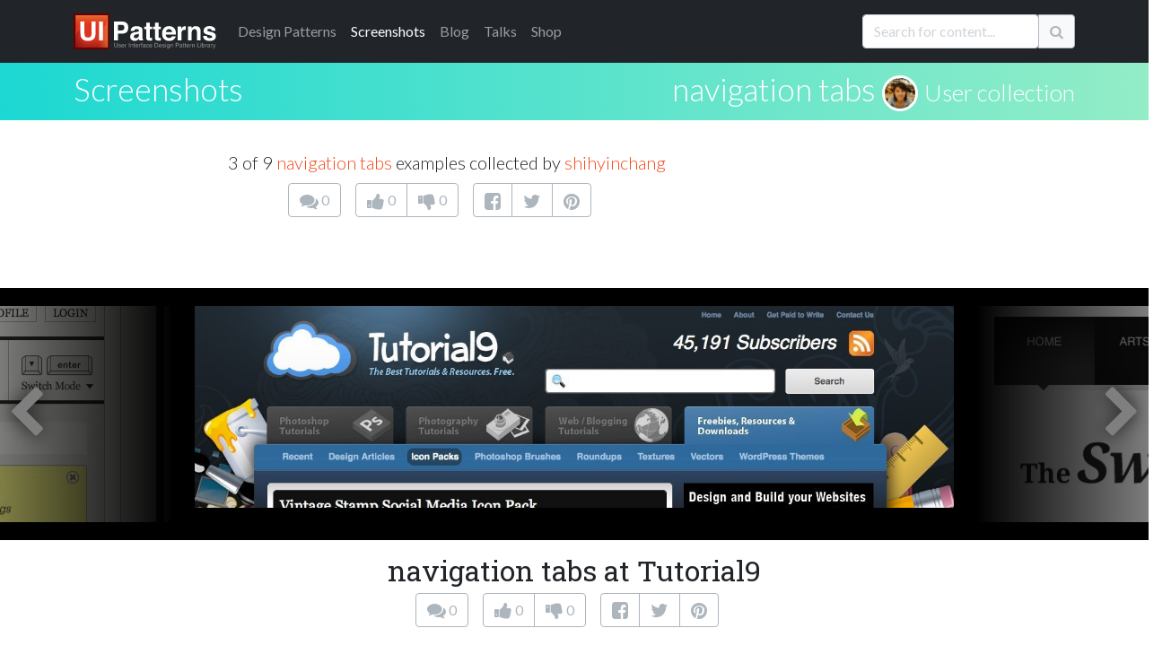

--- FILE ---
content_type: text/html; charset=utf-8
request_url: https://ui-patterns.com/users/5696/collections/navigation-tabs_3/screenshots/11126
body_size: 15425
content:
<!DOCTYPE html>
<html lang="en">
<html itemscope="itemscope" itemtype="http://schema.org/WebPage" lang="en-US">
<head>
  <meta charset="utf-8">
  <title>navigation tabs at Tutorial9 - 3 of 9</title>
	  <meta name="description" content="3 of 9 screenshot examples - navigation tabs at Tutorial9." />

  
  <meta name="csrf-param" content="authenticity_token" />
<meta name="csrf-token" content="oRF9NjBYkYAdxaGu716EUDdUuCgpTe7Q30umI7a4QnQh64rQOdEidN-fEU6p9RgzEyYSszeVvjGEFxtsrfz3pw" />
  

  <link rel="stylesheet" media="all" href="/assets/application-85f5ed8b3b7acb735cb0385b2248b5ac64d42e3f12c54cb41fa2250154a1c105.css" data-turbolinks-track="true" />
  <script src="/packs/js/application-e175b881446eac818ce9.js" data-turbolinks-track="reload"></script>
  
  <script src="https://cdnjs.cloudflare.com/ajax/libs/typeahead.js/0.10.3/typeahead.bundle.min.js" integrity="sha512-E4rXB8fOORHVM/jZYNCX2rIY+FOvmTsWJ7OKZOG9x/0RmMAGyyzBqZG0OGKMpTyyuXVVoJsKKWYwbm7OU2klxA==" crossorigin="anonymous" referrerpolicy="no-referrer"></script>
  
  <link rel="alternate" type="application/rss+xml" title="RSS" href="/syndication/site.xml" />
  <link rel="shortcut icon" type="image/png" href="/assets/favicon-14a0ab3dc0b7817e8b6436d9b22da8decca577b30d054b78a4a4062cce41b46f.png" />
  <link rel="apple-touch-icon" href="/assets/favicon-big.png" />

      <link rel="canonical" href="https://ui-patterns.com/patterns/NavigationTabs/examples/24" />


  <meta name="google-site-verification" content="uiKCqDejaReG5FBiuRLoy5RJNkJpOfz7DXsc9wFHV9c" />
  <meta name="viewport" content="width=device-width, initial-scale=1">
  <meta name="keywords" content="software,interface,user interface,design pattern,web development,screenshots,screenshot collections,inspiration,design inspiration,interaction,interaction design,design,GUI,implemenation,design tips,front-end, frontend">
  <meta name="author" content="Anders Toxboe">
  
  <link rel="preconnect" href="https://netdna.bootstrapcdn.com/" crossorigin>
  <link href="//netdna.bootstrapcdn.com/font-awesome/4.1.0/css/font-awesome.css" rel="stylesheet" crossorigin="anonymous">

  <link rel="preconnect" href="https://fonts.googleapis.com">
  <link rel="preconnect" href="https://fonts.gstatic.com" crossorigin>
  <link href="https://fonts.googleapis.com/css2?family=Lato:wght@300;400;900&family=Roboto+Slab:wght@100;300;400;700;900&display=swap" rel="stylesheet">

	<meta name="author" content="Anders Toxboe" />
	<meta name="Copyright" content="Copyright (c) 2007-2026 Anders Toxboe" />
  <meta name="facebook-domain-verification" content="r6dssjb15a788o31d2qxj5tt5j317d" />

  </head>
<body>

<header>
  <nav class="navbar navbar-expand-md navbar-dark bg-dark pt-0 pb-0">
  <div class="container">
    <a class="navbar-brand" href="/"><img alt="UI Patterns" class="img-fluid" style="height: 40px; width: 159px" width="159" height="40" src="/assets/ui-patterns-logo-133414af8d0ca03e780b8d021511b938ee6b8f5b1de5b5af6f47e2a001417fa1.svg" /></a>

    <button class="navbar-toggler" type="button" data-bs-toggle="collapse" data-bs-target="#navbarCollapse" aria-controls="navbarCollapse" aria-expanded="false" aria-label="Toggle navigation">
      <span class="navbar-toggler-icon"></span>
    </button>
    <div class="collapse navbar-collapse" id="navbarCollapse">
      <ul class="navbar-nav me-auto mb-2 mb-md-0">
        <li class="nav-item"><a href="/patterns" class="nav-link"><span class="hidden-sm">Design </span>Patterns</a></li>
        <li class="nav-item"><a href="/explore" class="nav-link active" aria-current="page"">Screenshots</a></li>
        <li class="nav-item"><a href="/blog" class="nav-link">Blog</a></li>
        <li class="nav-item"><a href="http://talks.ui-patterns.com/?utm_source=ui_patterns_com&utm_medium=top_navigation&utm_campaign=top_navigation" class="nav-link">Talks</a></li>
        <li class="nav-item"><a href="https://shop.learningloop.io/?utm_source=ui_patterns_com&utm_medium=top_navigation&utm_campaign=top_navigation" class="nav-link">Shop</a></li>
      </ul>


      <form accept-charset="UTF-8" action="/search" class="hidden-sm mt-3 mb-0" id="search_form" method="get" novalidate="novalidate"><div style="display:none"><input name="utf8" type="hidden" value="&#x2713;" /></div>
        <div class="input-group mb-3">
          <input type="text" class="typeahead form-control" name="q" value="" id="searchbox" placeholder="Search for content..." data-objects='[{"title":"Authority Bias", "url":"/patterns/Authority"},{"title":"A UX Designer&#39;s First 100 Days", "url":"/blog/a-ux-designers-first-100-days"},{"title":"Lazy Registration", "url":"/patterns/LazyRegistration"},{"title":"Vertical Dropdown Menu", "url":"/patterns/VerticalDropdownMenu"},{"title":"Wizard", "url":"/patterns/Wizard"},{"title":"The difference between UI-patterns.com and CSS galleries", "url":"/blog/How-is-UIPatternscom-different-from-CSS-galleries"},{"title":"32 interesting comment designs", "url":"/blog/32-interesting-comment-designs"},{"title":"Situations of change", "url":"/blog/Situations-of-change"},{"title":"Simple, yet possible", "url":"/blog/Simple-yet-possible"},{"title":"Illusion of control", "url":"/patterns/Illusion-of-control"},{"title":"UX reading list for the 2015 holidays", "url":"/blog/the-best-ux-design-links-of-2015"},{"title":"Designers want influence, but don&#39;t want to be accountable", "url":"/blog/designers-want-power-but-dont-want-to-be-accountable"},{"title":"Pricing tables and shopping carts", "url":"/blog/Pricing-tables-and-shopping-carts"},{"title":"First pattern draft submitted: Adaptable View", "url":"/blog/First-pattern-draft-submitted-Adaptable-View"},{"title":"Autocomplete", "url":"/patterns/Autocomplete"},{"title":"12 reasons why newspapers are losing the online battle", "url":"/blog/12-reasons-why-newspapers-are-losing-the-online-battle"},{"title":"Goal-Gradient Effect", "url":"/patterns/Completion"},{"title":"E-commerce design elements", "url":"/blog/Ecommerce-design-elements"},{"title":"Liking", "url":"/patterns/Liking"},{"title":"Drag and drop", "url":"/patterns/drag-and-drop"},{"title":"We say yes to those we know and like", "url":"/blog/We-say-yes-to-those-we-know-and-like"},{"title":"Per Kirkeby and iterated compositions", "url":"/blog/Per-Kirkeby-and-iterated-compositions"},{"title":"Paywall", "url":"/patterns/Paywall"},{"title":"Give up control and credit", "url":"/blog/Give-up-control-and-credit"},{"title":"Variable Rewards", "url":"/patterns/Variable-rewards"},{"title":"Give your users the backstage pass", "url":"/blog/Give-your-users-the-backstage-pass"},{"title":"Inline Help Box", "url":"/patterns/InlineHelpBox"},{"title":"The first 23 days of UI Talks", "url":"/blog/design-launch-and-marketing-of-ui-talks"},{"title":"Recognition over Recall", "url":"/patterns/Recognition-over-recall"},{"title":"Chunking", "url":"/patterns/Chunking"},{"title":"Interestingness", "url":"/blog/Interestingness"},{"title":"User interface sketching tip 4: Get your arm off the paper", "url":"/blog/User-interface-sketching-tip-4-Get-your-arm-off-the-paper"},{"title":"Review: Heatmap &amp; user recording software", "url":"/blog/heatmap-and-user-recordings-review-of-clicktale-mouseflow-inspectlet-and-more"},{"title":"14 examples of data visualization on the web", "url":"/blog/14-examples-of-data-visualization-on-the-web"},{"title":"Great banner design showcase gallery", "url":"/blog/Great-banner-design-showcase-gallery"},{"title":"User Interface Anti-Patterns", "url":"/blog/User-Interface-AntiPatterns"},{"title":"From the computer to the wall", "url":"/blog/From-the-computer-to-the-wall"},{"title":"Presentation tips", "url":"/blog/Presentation-tips"},{"title":"Status-Quo Bias", "url":"/patterns/Statusquo-bias"},{"title":"Design-Build and Agile development", "url":"/blog/DesignBuild-and-Agile-development"},{"title":"Appropriate Challenge", "url":"/patterns/Appropriate-challenge"},{"title":"Kairos", "url":"/patterns/Kairos"},{"title":"Is blue the best color for link?", "url":"/blog/Is-blue-the-best-color-for-link"},{"title":"Speed in software design", "url":"/blog/Speed-in-software-design"},{"title":"Feedback Loops", "url":"/patterns/Feedback-loops"},{"title":"A good design is measurable ", "url":"/blog/A-good-design-is-measurable-"},{"title":"Web apps for usability testing", "url":"/blog/Web-apps-for-usability-testing"},{"title":"Adaptable View", "url":"/patterns/AdaptableView"},{"title":"Fixed rewards", "url":"/patterns/Fixed-rewards"},{"title":"Do best practices prevent innovation?", "url":"/blog/Do-best-practices-prevent-innovation"},{"title":"Keep users in the flow by prompting for continuation", "url":"/blog/Keep-users-in-the-flow-by-prompting-for-continuation"},{"title":"Examining reward structures", "url":"/blog/Examining-reward-structures"},{"title":"Tear down the wall!", "url":"/blog/Tear-down-the-wall"},{"title":"Activity Stream", "url":"/patterns/ActivityStream"},{"title":"Retaliation", "url":"/patterns/revenge"},{"title":"The UI pattern survey initiative", "url":"/blog/The-UI-pattern-survey-initiative"},{"title":"Stalk your users: Clicktale, Userfly, and Mouseflow review (2010)", "url":"/blog/Stalk-your-users-Clicktale-userfly-and-mouseflow-review"},{"title":"It&#39;s about the whole experience", "url":"/blog/Its-about-the-whole-experience"},{"title":"Chase the unexpected", "url":"/blog/Chase-the-unexpected"},{"title":"Don&#39;t worry about breaking the abstraction", "url":"/blog/Dont-worry-about-breaking-the-abstraction"},{"title":"Make people feel at home", "url":"/blog/Make-people-feel-at-home"},{"title":"Role Playing", "url":"/patterns/Roleplaying"},{"title":"Use rewards in UX product design", "url":"/blog/Psychology-of-rewards-in-web-design"},{"title":"How do you control innovation?", "url":"/blog/how-do-you-control-innovation"},{"title":"Input contexts: switching from mouse to keyboard", "url":"/blog/Input-contexts-switching-from-mouse-to-keyboard"},{"title":"The 80/20 rule - the Pareto principle", "url":"/blog/The-8020-rule--the-Pareto-principle"},{"title":"57 video and audio player designs", "url":"/blog/57-video-and-audio-player-designs"},{"title":"Designing for push and pull in web design", "url":"/blog/Designing-for-push-and-pull-in-web-design"},{"title":"Designing for usability vs. motivation", "url":"/blog/Designing-for-usability-vs-motivation"},{"title":"Design considerations for article lists", "url":"/blog/Design-considerations-for-article-lists"},{"title":"Design considerations for event calendars", "url":"/blog/Design-considerations-for-event-calendars"},{"title":"Gallery", "url":"/patterns/Gallery"},{"title":"44 great ways to design newsletter sign up forms in web design", "url":"/blog/50-great-ways-to-design-newsletter-sign-up-forms-in-web-design"},{"title":"The three levels of design patterns: Implementation, flow, and context", "url":"/blog/The-three-levels-of-design-patterns-implementation-flow-and-context"},{"title":"Designing for logos, pathos, and ethos", "url":"/blog/Designing-for-logos-pathos-and-ethos"},{"title":"Exploring new patterns with multi-touch displays", "url":"/blog/Exploring-new-patterns-multi-touch-displays"},{"title":"Persuasive purchase behaviour - Understanding the power of the Goldilocks Effect", "url":"/blog/Persuasive-purchase-behaviour-Understanding-the-power-of-the-Goldilocks-Effect"},{"title":"How to get better at UI and UX design", "url":"/blog/How-to-get-better-at-UI-design"},{"title":"Designing for trust", "url":"/blog/Designing-for-trust"},{"title":"Results from the UI patterns investigation", "url":"/blog/Results-from-the-UI-patterns-investigation"},{"title":"Toward building engaging  customer relations", "url":"/blog/Towards-building-engaging-relations"},{"title":"Navigation Tabs", "url":"/patterns/NavigationTabs"},{"title":"Morphing Controls", "url":"/patterns/morphing-controls"},{"title":"Self-Expression", "url":"/patterns/Self-expression"},{"title":"Article List", "url":"/patterns/ArticleList"},{"title":"Alternating Row Colors", "url":"/patterns/AlternatingRowColors"},{"title":"How to facilitate and plan a UX workshop", "url":"/blog/how-to-facilitate-and-plan-a-ux-workshop"},{"title":"Design is being brought home", "url":"/blog/design-is-being-brought-home"},{"title":"Comprehensive review of UX tools for your website", "url":"/blog/complete-review-ux-usability-tools-website"},{"title":"Guided Tour", "url":"/patterns/Guided-tour"},{"title":"User interface sketching tips part 1", "url":"/blog/User-interface-sketching-tips-part-1"},{"title":"User life-cycle", "url":"/blog/User-lifecycle"},{"title":"User interface sketching tip 3: Use a thick pen", "url":"/blog/User-interface-sketching-tip-3-Use-a-thick-pen"},{"title":"First results from the UI patterns investigation", "url":"/blog/First-results-from-the-UI-patterns-investigation"},{"title":"User interface sketching tip 2: Drop shadow", "url":"/blog/User-interface-sketching-tip-2-Drop-shadow"},{"title":"Structured Format", "url":"/patterns/StructuredFormat"},{"title":"Stop Designing Use Cases. Start Designing Capabilities.", "url":"/blog/stop-designing-use-cases-start-designing-capabilities"},{"title":"Product Managers should do more mock-ups", "url":"/blog/product-managers-should-do-more-mock-ups"},{"title":"Reciprocation", "url":"/patterns/Reciprocation"},{"title":"Prioritization of features explained graphically", "url":"/blog/Prioritization-of-features-explained-graphically"},{"title":"Testing Silverback for user testing", "url":"/blog/Testing-Silverback-for-user-testing"},{"title":"Search Filters", "url":"/patterns/LiveFilter"},{"title":"Anchoring", "url":"/patterns/Anchoring"},{"title":"Testimonials", "url":"/patterns/testimonials"},{"title":"User interface sketching tip 5: Constrain yourself", "url":"/blog/User-interface-sketching-tip-5-Constrain-yourself"},{"title":"35 ways to tease your content", "url":"/blog/35-ways-to-tease-your-content"},{"title":"Optimism Bias", "url":"/patterns/optimism-bias"},{"title":"Interview: Brian Cugelman, Digital Behavior Change Psychologist", "url":"/blog/interview-with-digital-behavior-change-psychologist-brian-cugelman"},{"title":"Privileges", "url":"/patterns/Powers"},{"title":"63 great uses of icons in web design", "url":"/blog/63-great-uses-of-icons-in-web-design"},{"title":"Beyond usability: Designing with persuasive patterns", "url":"/blog/beyond-usability-designing-with-persuasive-patterns"},{"title":"Design effective rewards structures in web design", "url":"/blog/design-effective-reward-structures-in-web-design"},{"title":"Mapping design goals to tactics", "url":"/blog/how-to-set-useful-design-goals"},{"title":"Nir Eyal: Trigger users&#39; actions and reward them to build habits", "url":"/blog/nir-eyal-trigger-actions-and-reward-them-to-build-habits"},{"title":"Absolutely beautiful diagram design", "url":"/blog/Absolutely-beautiful-diagram-design"},{"title":"Why most Design Systems fail – and how to cultivate success", "url":"/blog/why-most-design-systems-fail-and-how-to-cultivate-success"},{"title":"Designing for Happiness: Interview with Pamela Pavliscak", "url":"/blog/interview-with-pamela-pavliscak"},{"title":"Storytelling", "url":"/patterns/Storytelling"},{"title":"Book review: Practical UI, 2nd edition", "url":"/blog/book-review-practical-ui-2nd-edition"},{"title":"Seasoned vs rookie designers", "url":"/blog/Seasoned-vs-rookie-designers"},{"title":"10 credibility boosters for your web site", "url":"/blog/10-credibility-boosters-for-your-web-site"},{"title":"Coupon", "url":"/patterns/Coupon"},{"title":"Captcha", "url":"/patterns/Captcha"},{"title":"Rule Builder", "url":"/patterns/rule-builder"},{"title":"Keyboard Shortcuts", "url":"/patterns/keyboard-shortcuts"},{"title":"Making the Hook Model actionable", "url":"/blog/making-the-hook-model-actionable"},{"title":"Pagination", "url":"/patterns/Pagination"},{"title":"Tailoring", "url":"/patterns/Tailoring"},{"title":"Designing for Change: Using the COM-B Model  to Drive Behavior Change", "url":"/blog/designing-for-change-using-the-com-b-model-to-drive-behavior-change"},{"title":"Riding the Motivational Wave: How to use Persuasive Patterns to design for action.", "url":"/blog/designing-for-action-design-psychology-and-motivational-waves"},{"title":"Pull to refresh", "url":"/patterns/pull-to-refresh"},{"title":"Coachmarks", "url":"/patterns/coachmarks"},{"title":"Serial Positioning Effect", "url":"/patterns/Serial-positioning-effect"},{"title":"11 tips to increase form conversion", "url":"/blog/11-tips-to-increase-form-conversion"},{"title":"When business plans are a waste of time", "url":"/blog/when-business-plans-are-a-waste-of-time"},{"title":"Playthrough", "url":"/patterns/playthrough"},{"title":"Unlock Features", "url":"/patterns/Unlock-features"},{"title":"100 great ways to design pricing tables in web design", "url":"/blog/100-great-ways-to-design-pricing-tables-in-web-design"},{"title":"Sell before writing a single line of code", "url":"/blog/sell-before-writing-a-single-line-of-code"},{"title":"Intentional Gaps", "url":"/patterns/Intentional-gaps"},{"title":"Examining the grunge web design style", "url":"/blog/Examining-the-grunge-web-design-style"},{"title":"36 great ways to design event calendars in web design", "url":"/blog/36-great-ways-to-design-event-calendars-in-web-design"},{"title":"100 great ways to design sign up forms in web design", "url":"/blog/100-great-ways-to-design-login-forms-in-web-design"},{"title":"Framing", "url":"/patterns/framing"},{"title":"33 examples of modal windows in web design", "url":"/blog/33-examples-of-modal-windows-in-web-design"},{"title":"51 good frontpage carousel design examples", "url":"/blog/51-good-frontpage-carousel-design-examples"},{"title":"Low budget user testing", "url":"/blog/Low-budget-user-testing"},{"title":"Accordion Menu", "url":"/patterns/AccordionMenu"},{"title":"Tagging", "url":"/patterns/Tag"},{"title":"Breadcrumbs", "url":"/patterns/Breadcrumbs"},{"title":"Inplace Editor", "url":"/patterns/InplaceEditor"},{"title":"Tunnelling", "url":"/patterns/Tunnelling"},{"title":"Rate Content", "url":"/patterns/RateContent"},{"title":"Set Completion", "url":"/patterns/set-completion"},{"title":"Delighters", "url":"/patterns/delighters"},{"title":"Limited Choice", "url":"/patterns/Limited-choice"},{"title":"Why design patterns work", "url":"/blog/Why-design-patterns-work"},{"title":"Trigger", "url":"/patterns/Trigger"},{"title":"Auto-sharing", "url":"/patterns/auto-sharing"},{"title":"100 sign up forms", "url":"/blog/100-sign-up-forms"},{"title":"Optimization vs innovation", "url":"/blog/Optimization-vs-innovation"},{"title":"Frequently Asked Questions (FAQ)", "url":"/patterns/frequently-asked-questions-faq"},{"title":"The tipping point of Persuasive Design", "url":"/blog/the-tipping-point-of-persuasive-design"},{"title":"Simulation", "url":"/patterns/Simulation"},{"title":"48 great ways to design lists in web design", "url":"/blog/48-great-ways-to-design-lists-in-web-design"},{"title":"Present Bias", "url":"/patterns/present-bias"},{"title":"Lean startup is misunderstood", "url":"/blog/lean-startup-is-misunderstood"},{"title":"Shaping", "url":"/patterns/shaping"},{"title":"8 UX research practices we should let die", "url":"/blog/8-ux-research-practices-we-should-let-die"},{"title":"Investment Loops", "url":"/patterns/investment-loops"},{"title":"Periodic Events", "url":"/patterns/periodic-events"},{"title":"5 great social music-video projects", "url":"/blog/5-great-examples-of-social-musicvideo-projects"},{"title":"A pattern to prevent another pattern", "url":"/blog/A-pattern-to-prevent-another-pattern"},{"title":"Hedonic Adaptation", "url":"/patterns/hedonic-adaptation"},{"title":"Decoy Effect", "url":"/patterns/decoy-effect"},{"title":"IKEA effect", "url":"/patterns/ikea-effect"},{"title":"Best Practices for Ethical Persuasive Design", "url":"/blog/persuasive-patterns-best-practices"},{"title":"Shortcut Dropdown", "url":"/patterns/ShortcutDropdown"},{"title":"Pattern Recognition", "url":"/patterns/Pattern-recognition"},{"title":"Testing: your new competitive advantage", "url":"/blog/testing-your-new-competitive-advantage"},{"title":"Categorization", "url":"/patterns/categorization"},{"title":"42 examples of Coming Soon page designs ", "url":"/blog/42-examples-of-Coming-Soon-page-designs-"},{"title":"Achievements", "url":"/patterns/Achievements"},{"title":"Chat", "url":"/patterns/direct-messaging"},{"title":"Why flipping your ideation brainstorms will lead to more creativity", "url":"/blog/why-flipping-your-ideation-brainstorms-will-lead-to-more-creativity"},{"title":"Introducing the Validation Patterns Card Deck", "url":"/blog/introducing-the-validation-patterns-card-deck"},{"title":"Pay To Promote", "url":"/patterns/pay-to-promote"},{"title":"Don’t trust agile alone to build successful products", "url":"/blog/dont-trust-agile-alone-to-build-successful-products"},{"title":"Fat Footer", "url":"/patterns/FatFooter"},{"title":"Password Strength Meter", "url":"/patterns/PasswordStrengthMeter"},{"title":"Horizontal Dropdown Menu", "url":"/patterns/HorizontalDropdownMenu"},{"title":"Fill in the Blanks", "url":"/patterns/FillInTheBlanks"},{"title":"Inline Hints", "url":"/patterns/inline-hints"},{"title":"Reduction", "url":"/patterns/Reduction"},{"title":"Delay Discounting", "url":"/patterns/delay-discounting"},{"title":"Cards", "url":"/patterns/cards"},{"title":"Vote To Promote", "url":"/patterns/VoteToPromote"},{"title":"Notifications", "url":"/patterns/notifications"},{"title":"Modal", "url":"/patterns/modal-windows"},{"title":"Carousel", "url":"/patterns/Carousel"},{"title":"Input Feedback", "url":"/patterns/InputFeedback"},{"title":"WYSIWYG", "url":"/patterns/WYSIWYG"},{"title":"Completeness meter", "url":"/patterns/CompletenessMeter"},{"title":"Calendar Picker", "url":"/patterns/CalendarPicker"},{"title":"Levels", "url":"/patterns/Levels"},{"title":"Pricing table", "url":"/patterns/PricingTable"},{"title":"Progressive Disclosure", "url":"/patterns/ProgressiveDisclosure"},{"title":"Autosave", "url":"/patterns/autosave"},{"title":"Slideshow", "url":"/patterns/Slideshow"},{"title":"Loss Aversion", "url":"/patterns/Loss-aversion"},{"title":"Leaderboard", "url":"/patterns/leaderboard"},{"title":"Product page", "url":"/patterns/ProductPage"},{"title":"Social Proof", "url":"/patterns/Social-proof"},{"title":"Dashboard", "url":"/patterns/dashboard"},{"title":"Friend list", "url":"/patterns/friend-list"},{"title":"Account Registration", "url":"/patterns/AccountRegistration"},{"title":"Preview", "url":"/patterns/LivePreview"},{"title":"Your job as a designer is not design", "url":"/blog/your-job-as-a-designer-is-not-to-create-mockups"},{"title":"The missing link in Design Thinking: Execution", "url":"/blog/the-missing-link-in-design-thinking-execution"},{"title":"Cognitive Dissonance", "url":"/patterns/cognitive-dissonance"},{"title":"Sunk Cost Effect", "url":"/patterns/sunk-cost-effect"},{"title":"Table Filter", "url":"/patterns/TableFilter"},{"title":"Continuous Scrolling", "url":"/patterns/ContinuousScrolling"},{"title":"Positive Mimicry", "url":"/patterns/Positive-mimicry"},{"title":"Commitment &amp; Consistency", "url":"/patterns/Commitment-consistency"},{"title":"Self-Monitoring", "url":"/patterns/self-monitoring"},{"title":"Sort By Column", "url":"/patterns/SortByColumn"},{"title":"Copy Box", "url":"/patterns/CopyBox"},{"title":"Reputation", "url":"/patterns/reputation"},{"title":"Tag Cloud", "url":"/patterns/TagCloud"},{"title":"Halo Effect", "url":"/patterns/halo-effect"},{"title":"Nostalgia Effect", "url":"/patterns/nostalgia-effect"},{"title":"Endowment Effect", "url":"/patterns/Endowment-effect"},{"title":"Scarcity", "url":"/patterns/Scarcity"},{"title":"Invite friends", "url":"/patterns/invite-friends"},{"title":"Need for Closure", "url":"/patterns/Need-for-closure"},{"title":"Praise", "url":"/patterns/Praise"},{"title":"Walkthrough", "url":"/patterns/Tour"},{"title":"Appointment Dynamic", "url":"/patterns/appointment-dynamic"},{"title":"Friend", "url":"/patterns/friend"},{"title":"Conceptual Metaphor", "url":"/patterns/Conceptual-metaphor"},{"title":"Blank Slate", "url":"/patterns/BlankSlate"},{"title":"Isolation Effect", "url":"/patterns/isolation-effect"},{"title":"Curiosity", "url":"/patterns/curiosity"},{"title":"Competition", "url":"/patterns/Competition"},{"title":"Sequencing", "url":"/patterns/Sequencing"},{"title":"Archive", "url":"/patterns/Archive"},{"title":"Event Calendar", "url":"/patterns/EventCalendar"},{"title":"Priming Effect", "url":"/patterns/priming-effect"},{"title":"Value Attribution", "url":"/patterns/Value-attribution"},{"title":"Making the Fogg Behavior Model actionable", "url":"/blog/making-the-fogg-behavior-model-actionable"},{"title":"Autonomy", "url":"/patterns/autonomy"},{"title":"Expandable Input", "url":"/patterns/expandable-input"},{"title":"Fresh Start Effect", "url":"/patterns/fresh-start-effect"},{"title":"Limited duration", "url":"/patterns/Limited-duration"},{"title":"What is good design?", "url":"/blog/What-is-good-design"},{"title":"Tip A Friend", "url":"/patterns/TipAFriend"},{"title":"I wanted to write a book, but ended up with a card deck", "url":"/blog/i-wanted-to-write-a-book-but-ended-up-with-a-card-deck"},{"title":"Peak-end rule", "url":"/patterns/Peakend-rule"},{"title":"Status", "url":"/patterns/Status"},{"title":"Why sticking to known UI patterns improves UX", "url":"/blog/why-sticking-to-known-ui-patterns-improves-ux"},{"title":"Design Patterns are the building blocks of good UI", "url":"/blog/design-patterns-are-the-building-blocks-of-good-ui"},{"title":"Collectible Achievements", "url":"/patterns/CollectibleAchievements"},{"title":"Image Zoom", "url":"/patterns/ImageZoom"},{"title":"Negativity bias", "url":"/patterns/Negativity-bias"},{"title":"Temptation Bundling", "url":"/patterns/temptation-bundling"},{"title":"Noble Edge Effect", "url":"/patterns/noble-edge-effect"},{"title":"Cashless Effect", "url":"/patterns/cashless-effect"},{"title":"Inaction Inertia Effect", "url":"/patterns/inaction-inertia-effect"},{"title":"Choice Closure", "url":"/patterns/choice-closure"},{"title":"Picture Superiority Effect", "url":"/patterns/picture-superiority-effect"},{"title":"Zeigarnik Effect", "url":"/patterns/zeigarnik-effect"},{"title":"Prolonged Play", "url":"/patterns/Prolonged-play"},{"title":"Thumbnail", "url":"/patterns/Thumbnail"},{"title":"Quality in web design: Business needs vs. user expectations", "url":"/blog/Quality-in-web-design-Business-needs-vs-user-expectations"},{"title":"Shopping Cart", "url":"/patterns/ShoppingCart"},{"title":"Wiki", "url":"/patterns/Wiki"},{"title":"Forgiving Format", "url":"/patterns/ForgivingFormat"},{"title":"Settings", "url":"/patterns/settings"},{"title":"Module Tabs", "url":"/patterns/ModuleTabs"},{"title":"Input Prompt", "url":"/patterns/InputPrompt"},{"title":"Undo", "url":"/patterns/undo"},{"title":"Home Link", "url":"/patterns/HomeLink"},{"title":"Favorites", "url":"/patterns/favorites"},{"title":"Good Defaults", "url":"/patterns/GoodDefaults"},{"title":"Flagging &amp; Reporting", "url":"/patterns/flagging-and-reporting"},{"title":"Follow", "url":"/patterns/follow"},{"title":"Steps Left", "url":"/patterns/StepsLeft"},{"title":"Reaction", "url":"/patterns/reaction"},{"title":"Immediate Immersion / Lazy Registration", "url":"/patterns/LazyRegistration"},{"title":" Gradual Engagement / Lazy Registration", "url":"/patterns/LazyRegistration"},{"title":"Setup Wizard / Wizard", "url":"/patterns/Wizard"},{"title":"Auto Suggest / Autocomplete", "url":"/patterns/Autocomplete"},{"title":"Completion / Goal-Gradient Effect", "url":"/patterns/Completion"},{"title":"Permission Wall / Paywall", "url":"/patterns/Paywall"},{"title":" Sign-Up Wall / Paywall", "url":"/patterns/Paywall"},{"title":"Positive reinforcement / Variable Rewards", "url":"/patterns/Variable-rewards"},{"title":"Inline hints / Inline Help Box", "url":"/patterns/InlineHelpBox"},{"title":"Walkthrough / Inline Help Box", "url":"/patterns/InlineHelpBox"},{"title":"Flow channel / Appropriate Challenge", "url":"/patterns/Appropriate-challenge"},{"title":"Activity Feed / Activity Stream", "url":"/patterns/ActivityStream"},{"title":" News Feed / Activity Stream", "url":"/patterns/ActivityStream"},{"title":"Revenge / Retaliation", "url":"/patterns/revenge"},{"title":"Negative Reciprocity / Retaliation", "url":"/patterns/revenge"},{"title":"Slideshow / Gallery", "url":"/patterns/Gallery"},{"title":"Expression / Self-Expression", "url":"/patterns/Self-expression"},{"title":"Personal expression / Self-Expression", "url":"/patterns/Self-expression"},{"title":"Media list / Article List", "url":"/patterns/ArticleList"},{"title":"Striped tables / Alternating Row Colors", "url":"/patterns/AlternatingRowColors"},{"title":"Zebra striping / Alternating Row Colors", "url":"/patterns/AlternatingRowColors"},{"title":"User Guided Tutorial / Guided Tour", "url":"/patterns/Guided-tour"},{"title":" Just-in-time Tooltips / Guided Tour", "url":"/patterns/Guided-tour"},{"title":"Live Filters / Search Filters", "url":"/patterns/LiveFilter"},{"title":"Refining Search / Search Filters", "url":"/patterns/LiveFilter"},{"title":"Optimistic Bias / Optimism Bias", "url":"/patterns/optimism-bias"},{"title":" Positivity Bias / Optimism Bias", "url":"/patterns/optimism-bias"},{"title":" Unrealistic Optimism / Optimism Bias", "url":"/patterns/optimism-bias"},{"title":"  Comparative Optimism / Optimism Bias", "url":"/patterns/optimism-bias"},{"title":"Powers / Privileges", "url":"/patterns/Powers"},{"title":"Narrative / Storytelling", "url":"/patterns/Storytelling"},{"title":"Query Builder / Rule Builder", "url":"/patterns/rule-builder"},{"title":"Smart Filter / Rule Builder", "url":"/patterns/rule-builder"},{"title":"Segment Builder / Rule Builder", "url":"/patterns/rule-builder"},{"title":"Command Shortcurt / Keyboard Shortcuts", "url":"/patterns/keyboard-shortcuts"},{"title":"Paging / Pagination", "url":"/patterns/Pagination"},{"title":"Swipe to refresh / Pull to refresh", "url":"/patterns/pull-to-refresh"},{"title":"Instructional Overlay / Coachmarks", "url":"/patterns/coachmarks"},{"title":"Interactive Tutorial / Playthrough", "url":"/patterns/playthrough"},{"title":" Warm-Up Exercise / Playthrough", "url":"/patterns/playthrough"},{"title":"Direct Manipulation / Inplace Editor", "url":"/patterns/InplaceEditor"},{"title":"Pseudo-set framing / Set Completion", "url":"/patterns/set-completion"},{"title":"Exciters / Delighters", "url":"/patterns/delighters"},{"title":"Novelty &amp; Surprise / Delighters", "url":"/patterns/delighters"},{"title":"Prompt / Trigger", "url":"/patterns/Trigger"},{"title":"Cue / Trigger", "url":"/patterns/Trigger"},{"title":"Call to action / Trigger", "url":"/patterns/Trigger"},{"title":"Request / Trigger", "url":"/patterns/Trigger"},{"title":"Auto share / Auto-sharing", "url":"/patterns/auto-sharing"},{"title":"Service Center / Frequently Asked Questions (FAQ)", "url":"/patterns/frequently-asked-questions-faq"},{"title":"Help Center / Frequently Asked Questions (FAQ)", "url":"/patterns/frequently-asked-questions-faq"},{"title":"Computer simulation / Simulation", "url":"/patterns/Simulation"},{"title":"Conditioning / Shaping", "url":"/patterns/shaping"},{"title":"Hook Model / Investment Loops", "url":"/patterns/investment-loops"},{"title":" Habit Loop / Investment Loops", "url":"/patterns/investment-loops"},{"title":"Traditions / Periodic Events", "url":"/patterns/periodic-events"},{"title":"Hedonic Treadmill / Hedonic Adaptation", "url":"/patterns/hedonic-adaptation"},{"title":"Section / Categorization", "url":"/patterns/categorization"},{"title":"Inbox / Chat", "url":"/patterns/direct-messaging"},{"title":"Direct Messaging / Chat", "url":"/patterns/direct-messaging"},{"title":"Private Messaging / Chat", "url":"/patterns/direct-messaging"},{"title":" Group Chat / Chat", "url":"/patterns/direct-messaging"},{"title":"Boost post / Pay To Promote", "url":"/patterns/pay-to-promote"},{"title":"Sitemap Footers / Fat Footer", "url":"/patterns/FatFooter"},{"title":"Natural language form / Fill in the Blanks", "url":"/patterns/FillInTheBlanks"},{"title":"Inline Cues / Inline Hints", "url":"/patterns/inline-hints"},{"title":"Hyperbolic discounting / Delay Discounting", "url":"/patterns/delay-discounting"},{"title":"Modal Window / Modal", "url":"/patterns/modal-windows"},{"title":"Slideshow / Carousel", "url":"/patterns/Carousel"},{"title":"Confirmation notice / Input Feedback", "url":"/patterns/InputFeedback"},{"title":"Error notice / Input Feedback", "url":"/patterns/InputFeedback"},{"title":"Alert / Input Feedback", "url":"/patterns/InputFeedback"},{"title":"Inline Form Validation / Input Feedback", "url":"/patterns/InputFeedback"},{"title":"What You See Is What You Get / WYSIWYG", "url":"/patterns/WYSIWYG"},{"title":"Progress Bar / Completeness meter", "url":"/patterns/CompletenessMeter"},{"title":" Percentage Done Meter / Completeness meter", "url":"/patterns/CompletenessMeter"},{"title":" Progress Indicator / Completeness meter", "url":"/patterns/CompletenessMeter"},{"title":"Date picker / Calendar Picker", "url":"/patterns/CalendarPicker"},{"title":"Date selector / Calendar Picker", "url":"/patterns/CalendarPicker"},{"title":"Revealing Interfaces / Progressive Disclosure", "url":"/patterns/ProgressiveDisclosure"},{"title":"Highscore / Leaderboard", "url":"/patterns/leaderboard"},{"title":"Social Default Effect / Social Proof", "url":"/patterns/Social-proof"},{"title":" Informational Social Influence / Social Proof", "url":"/patterns/Social-proof"},{"title":" Herd Behavior / Social Proof", "url":"/patterns/Social-proof"},{"title":"Cockpit / Dashboard", "url":"/patterns/dashboard"},{"title":"Contacts / Friend list", "url":"/patterns/friend-list"},{"title":"Sign up wall / Account Registration", "url":"/patterns/AccountRegistration"},{"title":"Sign-In Wall / Account Registration", "url":"/patterns/AccountRegistration"},{"title":" User Sign-Up / Account Registration", "url":"/patterns/AccountRegistration"},{"title":"Live Preview / Preview", "url":"/patterns/LivePreview"},{"title":"Sunk Cost Fallacy / Sunk Cost Effect", "url":"/patterns/sunk-cost-effect"},{"title":"Infinite Scrolling / Continuous Scrolling", "url":"/patterns/ContinuousScrolling"},{"title":" Endless Page / Continuous Scrolling", "url":"/patterns/ContinuousScrolling"},{"title":" Endless Scroll / Continuous Scrolling", "url":"/patterns/ContinuousScrolling"},{"title":"Mirroring / Positive Mimicry", "url":"/patterns/Positive-mimicry"},{"title":"Chameleon Effect / Positive Mimicry", "url":"/patterns/Positive-mimicry"},{"title":"Halo Error / Halo Effect", "url":"/patterns/halo-effect"},{"title":"Find Friends / Invite friends", "url":"/patterns/invite-friends"},{"title":"Need for Cognitive Closure / Need for Closure", "url":"/patterns/Need-for-closure"},{"title":"Need for Certainty / Need for Closure", "url":"/patterns/Need-for-closure"},{"title":"Intro Tour / Walkthrough", "url":"/patterns/Tour"},{"title":" Joyride / Walkthrough", "url":"/patterns/Tour"},{"title":"Guided Tour / Walkthrough", "url":"/patterns/Tour"},{"title":"Empty State / Blank Slate", "url":"/patterns/BlankSlate"},{"title":"Von Restorff Effect / Isolation Effect", "url":"/patterns/isolation-effect"},{"title":"Distinctiveness Principle / Isolation Effect", "url":"/patterns/isolation-effect"},{"title":"Prominence Effects / Isolation Effect", "url":"/patterns/isolation-effect"},{"title":"Environmental Salience Effects / Isolation Effect", "url":"/patterns/isolation-effect"},{"title":"Novel Popout Effect / Isolation Effect", "url":"/patterns/isolation-effect"},{"title":"Upcoming Events / Event Calendar", "url":"/patterns/EventCalendar"},{"title":"Schedule / Event Calendar", "url":"/patterns/EventCalendar"},{"title":" Itiniary / Event Calendar", "url":"/patterns/EventCalendar"},{"title":"Attribution Theory / Value Attribution", "url":"/patterns/Value-attribution"},{"title":"Tell a friend / Tip A Friend", "url":"/patterns/TipAFriend"},{"title":"Badges / Collectible Achievements", "url":"/patterns/CollectibleAchievements"},{"title":" Trophies / Collectible Achievements", "url":"/patterns/CollectibleAchievements"},{"title":"Achievements / Collectible Achievements", "url":"/patterns/CollectibleAchievements"},{"title":"Accomplishments / Collectible Achievements", "url":"/patterns/CollectibleAchievements"},{"title":"Magnify image / Image Zoom", "url":"/patterns/ImageZoom"},{"title":"Negativity Effect / Negativity bias", "url":"/patterns/Negativity-bias"},{"title":"Pictorial superiority effect / Picture Superiority Effect", "url":"/patterns/picture-superiority-effect"},{"title":"Cart / Shopping Cart", "url":"/patterns/ShoppingCart"},{"title":"Options / Settings", "url":"/patterns/settings"},{"title":" Preferences / Settings", "url":"/patterns/settings"},{"title":"Multiple Undo / Undo", "url":"/patterns/undo"},{"title":" History / Undo", "url":"/patterns/undo"},{"title":"Global Undo / Undo", "url":"/patterns/undo"},{"title":"Go Back to a Safe Place / Home Link", "url":"/patterns/HomeLink"},{"title":"Bookmarks / Favorites", "url":"/patterns/favorites"},{"title":" Starred / Favorites", "url":"/patterns/favorites"},{"title":" Wish List / Favorites", "url":"/patterns/favorites"},{"title":"Subscribe / Follow", "url":"/patterns/follow"},{"title":"Workflow / Steps Left", "url":"/patterns/StepsLeft"},{"title":"Like / Reaction", "url":"/patterns/reaction"},{"title":" Heart / Reaction", "url":"/patterns/reaction"},{"title":"Forms category", "url":"/patterns/forms/list"},{"title":"Gestures category", "url":"/patterns/navigation%2Fgestures/list"},{"title":"Explaining the process category", "url":"/patterns/explaining-the-process/list"},{"title":"Search category", "url":"/patterns/search/list"},{"title":"Getting input category", "url":"/patterns/getting-input/list"},{"title":"Community driven category", "url":"/patterns/community-driven/list"},{"title":"Tabs category", "url":"/patterns/tabs/list"},{"title":"Jumping in hierarchy category", "url":"/patterns/jumping-in-hierarchy/list"},{"title":"Menus category", "url":"/patterns/menus/list"},{"title":"Guidance category", "url":"/patterns/onboarding%2Fguidance/list"},{"title":"Onboarding category", "url":"/patterns/onboarding/list"},{"title":"Registration category", "url":"/patterns/onboarding%2Fregistration/list"},{"title":"Tables category", "url":"/patterns/tables/list"},{"title":"Other cognitive biases category", "url":"/patterns/other-cognitive-biases/list"},{"title":"Scarcity category", "url":"/patterns/scarcity/list"},{"title":"Content category", "url":"/patterns/navigation%2Fcontent/list"},{"title":"Social category", "url":"/patterns/social/list"},{"title":"Cognition category", "url":"/patterns/cognition/list"},{"title":"Social biases category", "url":"/patterns/social-biases/list"},{"title":"Gameplay design category", "url":"/patterns/gameplay-design/list"},{"title":"Fundamentals of rewards category", "url":"/patterns/fundamentals-of-rewards/list"},{"title":"Gameplay rewards category", "url":"/patterns/gameplay-rewards/list"},{"title":"Attention category", "url":"/patterns/attention/list"},{"title":"Comprehension category", "url":"/patterns/comprehension/list"},{"title":"Game mechanics category", "url":"/patterns/game-mechanics/list"},{"title":"Perception and memory category", "url":"/patterns/perception-and-memory/list"},{"title":"Gestalt principles category", "url":"/patterns/gestalt-principles/list"},{"title":"Shopping category", "url":"/patterns/shopping/list"},{"title":"Miscellaneous category", "url":"/patterns/miscellaneous/list"},{"title":"Increasing frequency category", "url":"/patterns/increasing-frequency/list"},{"title":"Loss Aversion category", "url":"/patterns/loss-aversion/list"},{"title":"Social interactions category", "url":"/patterns/social%2Fsocial-interactions/list"},{"title":"Feedback category", "url":"/patterns/feedback/list"},{"title":"Dealing with data category", "url":"/patterns/dealing-with-data/list"},{"title":"Reputation category", "url":"/patterns/ego/list"},{"title":"Timing category", "url":"/patterns/timing/list"},{"title":"Social category", "url":"/patterns/social/list"},{"title":"Images category", "url":"/patterns/images/list"},{"title":"Formatting data category", "url":"/patterns/formatting-data/list"},{"title":"Navigation category", "url":"/patterns/navigation/list"}]'>
          <button class="btn btn-outline-secondary bg-light" type="submit"><span class="fa fa-search"></span></button>
        </div>
      </form>
      
    </div>
  </div>
</nav>

</header>

<main class="flex-shrink-0">



<section class="full-bleed" role="header">
    <div class="header-bg header-bg-full-bleed bg-section-screenshots header-bg-slim-line">
    <div class="container">
      <div class="row">
        <div class="col-xs-12 col-sm-4 hidden-xs">
          <h2>Screenshots</h2>
        </div>
        <div class="col-xs-12 col-sm-8 text-end">
        	<h2 class="sub">
            <a href="/users/5696/collections/navigation-tabs_3/screenshots">navigation tabs</a>
              <div class="micro-user-card hidden-xs" title="View shihyinchang&#39;s public user profile">
  <a href="/users/5696" class="avatar">
    <img class="border border-3 border-white rounded-circle" src="https://www.gravatar.com/avatar/31f8201fad849cb5d7060dad2f3b4696.jpg?r=r&amp;s=40&amp;d=retro" width="40" height="40" />
  </a>
  <a href="/users/5696" class="details">
    <div class="name">shihyinchang</div>
  </a>
</div>
        		<small class="hidden-xs"><a href="/users/5696/collections/navigation-tabs_3/screenshots">User collection</a></small>
        	</h2>
        </div>        
      </div><!-- END .  row -->
    </div>
  </div>

</section>


<section>
  <div class="container" role="document">
    



    

  <div class="row mt-4">

    <div class="col-sm-12 col-md-7 offset-md-1 text-center mt-2">
      <div class="page-header main-content">
        <p class="lead mb-2">
          3 of 
9 
<a href="/users/5696/collections/navigation-tabs_3/screenshots">navigation tabs</a> examples
collected by <a href="/users/5696">shihyinchang</a>

        </p>
        <div class="d-flex justify-content-center">
          <div class="btn-toolbar" role="toolbar">
  <div class="btn-group btn-group-md me-3">
    <a href="#comments" class="btn btn-outline-secondary" rel="nofollow"><span class="fa fa-lg fa-comments"></span> 0</a>
  </div>
  <div class="btn-group btn-group-md me-3">
    <a class="btn btn-outline-secondary" rel="nofollow" data-remote="true" data-method="post" href="/ratings?content_image_entry_id=11126&amp;value=up"><span class='fa fa-lg fa-thumbs-up'></span>  <span class='positive_vote_count object_11126'>0</span></a>
    <a class="btn btn-outline-secondary" rel="nofollow" data-remote="true" data-method="post" href="/ratings?content_image_entry_id=11126&amp;value=down"><span class='fa fa-lg fa-thumbs-down'></span>  <span class='negative_vote_count object_11126'>0</span></a>
  </div>
  <div class="btn-group btn-group-md me-3">
    <a href="https://www.facebook.com/sharer/sharer.php?u=https%3A%2F%2Fui-patterns.com%2Fusers%2F5696%2Fcollections%2Fnavigation-tabs_3%2Fscreenshots%2F11126&media=%2Fuploads%2Fimage%2Ffile%2F24%2Fthumb_1467.jpg" target="_blank" rel="nofollow" class="btn btn-outline-secondary"><span class="fa fa-lg fa-facebook-square"></span></a>
    <a href="https://twitter.com/home?status=navigation tabs at Tutorial9 - 3 of 9+-+https%3A%2F%2Fui-patterns.com%2Fusers%2F5696%2Fcollections%2Fnavigation-tabs_3%2Fscreenshots%2F11126" rel="nofollow" class="btn btn-outline-secondary"><span class="fa fa-lg fa-twitter"></span></a>
    <a href="https://pinterest.com/pin/create/button/?url=https%3A%2F%2Fui-patterns.com%2Fusers%2F5696%2Fcollections%2Fnavigation-tabs_3%2Fscreenshots%2F11126&media=%2Fuploads%2Fimage%2Ffile%2F24%2Fbest_1467.jpg&description=" target="_blank" rel="nofollow" class="btn btn-outline-secondary"><span class="fa fa-lg fa-pinterest"></span></a>
  </div>
</div> 
        </div>
      </div>
    </div>
    
    <div class="col-xs-10 offset-xs-1 offset-sm-2 col-sm-8 offset-md-0 col-md-4 mb-2">
      <div class="page-header text-center" style="min-height: 140px;">
        
<div class="embed-responsive">
  <iframe class="ad-packs-container embed-responsive-item" frameBorder="0" src="https://ui-patterns.com/ad" scrolling="no"></iframe>
</div>

      </div>
    </div>

  </div><!-- END .  row -->
  
</div><!-- END .  container -->

<div class="container-fluid container-theater" itemscope itemtype="https://schema.org/SoftwareApplication">
  <div class="row">
    <div class="col-2">
      <a href="/users/5696/collections/navigation-tabs_3/screenshots/11125" class="gallery-control previous" style="background-image: url(/uploads/image/file/25/best_1489.jpg);">
        <span class="overlay d-flex align-items-center justify-content-start">
          <span class="navigation fa fa-chevron-left ms-2"></span>
        </span>
      </a>
    </div>
    <div class="col-8 text-center">
      <figure>

        <a href="#" data-bs-toggle="modal" data-bs-target=".main-image-modal">
        <img class="img-fluid main-image" itemprop="screenshot" alt="Screenshot of tutorial9.net" data-register-view-path="/explore/11126/views" src="/uploads/image/file/24/best_1467.jpg" />
        </a>
        <figcaption>
        </figcaption>
      </figure>
      <div class="modal fade main-image-modal" tabindex="-1" role="dialog" aria-hidden="true">
        <div class="modal-dialog modal-xl">
          <div class="modal-content">
            <div class="modal-body text-center">
              <img class="img-fluid" src="/uploads/image/file/24/best_1467.jpg" />
            </div>
          </div><!-- /.modal-content -->
        </div><!-- /.modal-dialog -->
      </div><!-- /.modal -->
    </div>
    <div class="col-2">
      <a href="/users/5696/collections/navigation-tabs_3/screenshots/11127" class="gallery-control next" style="background-image: url(/uploads/image/file/20/best_1043.jpg);">
        <span class="overlay d-flex align-items-center justify-content-end">
          <span class="navigation fa fa-chevron-right me-2"></span>
        </span>
      </a>
    </div>
  </div>
</div>

<div class="container">
  <div class="row">
    <div class="col-12 text-center">
      <h1 class="h2 mt-3" itemprop="headline">
        navigation tabs
        
         at Tutorial9
      </h1>
      <div class="d-flex justify-content-center">
        <div class="btn-toolbar" role="toolbar">
  <div class="btn-group btn-group-md me-3">
    <a href="#comments" class="btn btn-outline-secondary" rel="nofollow"><span class="fa fa-lg fa-comments"></span> 0</a>
  </div>
  <div class="btn-group btn-group-md me-3">
    <a class="btn btn-outline-secondary" rel="nofollow" data-remote="true" data-method="post" href="/ratings?content_image_entry_id=11126&amp;value=up"><span class='fa fa-lg fa-thumbs-up'></span>  <span class='positive_vote_count object_11126'>0</span></a>
    <a class="btn btn-outline-secondary" rel="nofollow" data-remote="true" data-method="post" href="/ratings?content_image_entry_id=11126&amp;value=down"><span class='fa fa-lg fa-thumbs-down'></span>  <span class='negative_vote_count object_11126'>0</span></a>
  </div>
  <div class="btn-group btn-group-md me-3">
    <a href="https://www.facebook.com/sharer/sharer.php?u=https%3A%2F%2Fui-patterns.com%2Fusers%2F5696%2Fcollections%2Fnavigation-tabs_3%2Fscreenshots%2F11126&media=%2Fuploads%2Fimage%2Ffile%2F24%2Fthumb_1467.jpg" target="_blank" rel="nofollow" class="btn btn-outline-secondary"><span class="fa fa-lg fa-facebook-square"></span></a>
    <a href="https://twitter.com/home?status=navigation tabs at Tutorial9 - 3 of 9+-+https%3A%2F%2Fui-patterns.com%2Fusers%2F5696%2Fcollections%2Fnavigation-tabs_3%2Fscreenshots%2F11126" rel="nofollow" class="btn btn-outline-secondary"><span class="fa fa-lg fa-twitter"></span></a>
    <a href="https://pinterest.com/pin/create/button/?url=https%3A%2F%2Fui-patterns.com%2Fusers%2F5696%2Fcollections%2Fnavigation-tabs_3%2Fscreenshots%2F11126&media=%2Fuploads%2Fimage%2Ffile%2F24%2Fbest_1467.jpg&description=" target="_blank" rel="nofollow" class="btn btn-outline-secondary"><span class="fa fa-lg fa-pinterest"></span></a>
  </div>
</div> 
      </div>
      <ul class="list-unstyled detail-list mt-4 mb-5">
  <li><i class="fa fa-external-link"></i> <a rel="nofollow" target="_blank" href="http://www.tutorial9.net/resources/vintage-stamp-social-media-icon-pack/">tutorial9.net</a> (source)</li>

  <li>
    <i class="fa fa-folder"></i> Browsing <a href="/users/5696/collections/navigation-tabs_3/screenshots">navigation tabs</a> collection
    by <a href="/users/5696">shihyinchang</a>
  </li>  


  <li><i class="fa fa-user"></i> Added to collection by <a href="/users/5696">shihyinchang</a></li>


  <li>
    <i class="fa fa-book"></i> First added to the <a href="/patterns/NavigationTabs/examples/24">Navigation Tabs</a> collection
  </li>

  <li><i class="fa fa-calendar"></i> Added on 2010-02-14</li>
  <li>
    <div class="colors">
  <a href="/explore?colors%5B%5D=916037" class="color" style="background: #916037"></a>
  <a href="/explore?colors%5B%5D=ff9204" class="color" style="background: #ff9204"></a>
  <a href="/explore?colors%5B%5D=0073be" class="color" style="background: #0073be"></a>
</div>
  </li>
</ul>

    </div>
  </div>

  <div class="row">
    <div class="col">
      <h2>More <em>navigation tabs</em> screenshots</h2>

      <div class="row">
        

  <div class="col-lg-3 col-md-4 col-sm-6 mb-3 gx-3 thumbnail-container thumbnail-container-sm entry">

    <div class="thumbnail">

      <div class="overlay">
        <a data-remote="true" rel="nofollow" data-method="post" href="/ratings?content_image_entry_id=11128&amp;value=up"><span class='fa fa-lg fa-thumbs-up'></span> <span class='positive_vote_count object_11128'>0</span></a>
        <a href="/users/5696/collections/navigation-tabs_3/screenshots/11128#comments"><span class="fa fa-lg fa-comments"></span> 0</a>
        <div class="pull-right">
        </div>
      </div>

      <figure class="image bounding-box bounding-box-sm mb-0">
        <a href="/users/5696/collections/navigation-tabs_3/screenshots/11128" title="">
          <img class="img-fluid" alt="schiffforsenate.com" src="/uploads/image/file/17/preview_959.jpg" />
        </a>
      </figure>
      <div class="row">
        <div class="col-6 source-domain">
          <small class="text-muted">From <a href="/explore" class="text-black">schiffforsenate.com</a></small>
        </div>
        <div class="col-6 text-end" style="max-height: 20px; overflow: hidden">
          <div class="colors">
  <span class="color" style="background: #653491"></span>
  <span class="color" style="background: #916037"></span>
  <span class="color" style="background: #959595"></span>
  <span class="color" style="background: #0073be"></span>
  <span class="color" style="background: #ff9ecc"></span>
</div>
        </div>
      </div>
    
    </div>
  </div>




  <div class="col-lg-3 col-md-4 col-sm-6 mb-3 gx-3 thumbnail-container thumbnail-container-sm entry">

    <div class="thumbnail">

      <div class="overlay">
        <a data-remote="true" rel="nofollow" data-method="post" href="/ratings?content_image_entry_id=11130&amp;value=up"><span class='fa fa-lg fa-thumbs-up'></span> <span class='positive_vote_count object_11130'>0</span></a>
        <a href="/users/5696/collections/navigation-tabs_3/screenshots/11130#comments"><span class="fa fa-lg fa-comments"></span> 0</a>
        <div class="pull-right">
        </div>
      </div>

      <figure class="image bounding-box bounding-box-sm mb-0">
        <a href="/users/5696/collections/navigation-tabs_3/screenshots/11130" title="">
          <img class="img-fluid" alt="vimeo.com" src="/uploads/image/file/11/preview_225.jpg" />
        </a>
      </figure>
      <div class="row">
        <div class="col-6 source-domain">
          <small class="text-muted">From <a href="/explore" class="text-black">vimeo.com</a></small>
        </div>
        <div class="col-6 text-end" style="max-height: 20px; overflow: hidden">
          <div class="colors">
  <span class="color" style="background: #00dbde"></span>
  <span class="color" style="background: #ff9204"></span>
  <span class="color" style="background: #0073be"></span>
</div>
        </div>
      </div>
    
    </div>
  </div>




  <div class="col-lg-3 col-md-4 col-sm-6 mb-3 gx-3 thumbnail-container thumbnail-container-sm entry">

    <div class="thumbnail">

      <div class="overlay">
        <a data-remote="true" rel="nofollow" data-method="post" href="/ratings?content_image_entry_id=11124&amp;value=up"><span class='fa fa-lg fa-thumbs-up'></span> <span class='positive_vote_count object_11124'>0</span></a>
        <a href="/users/5696/collections/navigation-tabs_3/screenshots/11124#comments"><span class="fa fa-lg fa-comments"></span> 0</a>
        <div class="pull-right">
        </div>
      </div>

      <figure class="image bounding-box bounding-box-sm mb-0">
        <a href="/users/5696/collections/navigation-tabs_3/screenshots/11124" title="">
          <img class="img-fluid" alt="nihongoup.com" src="/uploads/image/file/27/preview_1707.jpg" />
        </a>
      </figure>
      <div class="row">
        <div class="col-6 source-domain">
          <small class="text-muted">From <a href="/explore" class="text-black">nihongoup.com</a></small>
        </div>
        <div class="col-6 text-end" style="max-height: 20px; overflow: hidden">
          <div class="colors">
  <span class="color" style="background: #000000"></span>
  <span class="color" style="background: #916037"></span>
  <span class="color" style="background: #653491"></span>
  <span class="color" style="background: #959595"></span>
  <span class="color" style="background: #ff9ecc"></span>
  <span class="color" style="background: #eeeeee"></span>
</div>
        </div>
      </div>
    
    </div>
  </div>




  <div class="col-lg-3 col-md-4 col-sm-6 mb-3 gx-3 thumbnail-container thumbnail-container-sm entry">

    <div class="thumbnail">

      <div class="overlay">
        <a data-remote="true" rel="nofollow" data-method="post" href="/ratings?content_image_entry_id=11129&amp;value=up"><span class='fa fa-lg fa-thumbs-up'></span> <span class='positive_vote_count object_11129'>0</span></a>
        <a href="/users/5696/collections/navigation-tabs_3/screenshots/11129#comments"><span class="fa fa-lg fa-comments"></span> 0</a>
        <div class="pull-right">
        </div>
      </div>

      <figure class="image bounding-box bounding-box-sm mb-0">
        <a href="/users/5696/collections/navigation-tabs_3/screenshots/11129" title="">
          <img class="img-fluid" alt="enginehosting.com" src="/uploads/image/file/16/preview_930.jpg" />
        </a>
      </figure>
      <div class="row">
        <div class="col-6 source-domain">
          <small class="text-muted">From <a href="/explore" class="text-black">enginehosting.com</a></small>
        </div>
        <div class="col-6 text-end" style="max-height: 20px; overflow: hidden">
          <div class="colors">
  <span class="color" style="background: #00dbde"></span>
  <span class="color" style="background: #0073be"></span>
  <span class="color" style="background: #22b248"></span>
  <span class="color" style="background: #ff9204"></span>
</div>
        </div>
      </div>
    
    </div>
  </div>




  <div class="col-lg-3 col-md-4 col-sm-6 mb-3 gx-3 thumbnail-container thumbnail-container-sm entry">

    <div class="thumbnail">

      <div class="overlay">
        <a data-remote="true" rel="nofollow" data-method="post" href="/ratings?content_image_entry_id=11125&amp;value=up"><span class='fa fa-lg fa-thumbs-up'></span> <span class='positive_vote_count object_11125'>0</span></a>
        <a href="/users/5696/collections/navigation-tabs_3/screenshots/11125#comments"><span class="fa fa-lg fa-comments"></span> 0</a>
        <div class="pull-right">
        </div>
      </div>

      <figure class="image bounding-box bounding-box-sm mb-0">
        <a href="/users/5696/collections/navigation-tabs_3/screenshots/11125" title="">
          <img class="img-fluid" alt="theymakeapps.com" src="/uploads/image/file/25/preview_1489.jpg" />
        </a>
      </figure>
      <div class="row">
        <div class="col-6 source-domain">
          <small class="text-muted">From <a href="/explore" class="text-black">theymakeapps.com</a></small>
        </div>
        <div class="col-6 text-end" style="max-height: 20px; overflow: hidden">
          <div class="colors">
  <span class="color" style="background: #959595"></span>
  <span class="color" style="background: #0073be"></span>
  <span class="color" style="background: #ff9ecc"></span>
  <span class="color" style="background: #916037"></span>
  <span class="color" style="background: #ffeb00"></span>
</div>
        </div>
      </div>
    
    </div>
  </div>




  <div class="col-lg-3 col-md-4 col-sm-6 mb-3 gx-3 thumbnail-container thumbnail-container-sm entry">

    <div class="thumbnail">

      <div class="overlay">
        <a data-remote="true" rel="nofollow" data-method="post" href="/ratings?content_image_entry_id=11132&amp;value=up"><span class='fa fa-lg fa-thumbs-up'></span> <span class='positive_vote_count object_11132'>0</span></a>
        <a href="/users/5696/collections/navigation-tabs_3/screenshots/11132#comments"><span class="fa fa-lg fa-comments"></span> 0</a>
        <div class="pull-right">
        </div>
      </div>

      <figure class="image bounding-box bounding-box-sm mb-0">
        <a href="/users/5696/collections/navigation-tabs_3/screenshots/11132" title="">
          <img class="img-fluid" src="/uploads/image/file/8/preview_old_3.jpg" />
        </a>
      </figure>
      <div class="row">
        <div class="col-6 source-domain">
        </div>
        <div class="col-6 text-end" style="max-height: 20px; overflow: hidden">
          <div class="colors">
  <span class="color" style="background: #0073be"></span>
  <span class="color" style="background: #916037"></span>
  <span class="color" style="background: #959595"></span>
</div>
        </div>
      </div>
    
    </div>
  </div>




  <div class="col-lg-3 col-md-4 col-sm-6 mb-3 gx-3 thumbnail-container thumbnail-container-sm entry">

    <div class="thumbnail">

      <div class="overlay">
        <a data-remote="true" rel="nofollow" data-method="post" href="/ratings?content_image_entry_id=11131&amp;value=up"><span class='fa fa-lg fa-thumbs-up'></span> <span class='positive_vote_count object_11131'>0</span></a>
        <a href="/users/5696/collections/navigation-tabs_3/screenshots/11131#comments"><span class="fa fa-lg fa-comments"></span> 0</a>
        <div class="pull-right">
        </div>
      </div>

      <figure class="image bounding-box bounding-box-sm mb-0">
        <a href="/users/5696/collections/navigation-tabs_3/screenshots/11131" title="">
          <img class="img-fluid" alt="spd.org" src="/uploads/image/file/10/preview_226.jpg" />
        </a>
      </figure>
      <div class="row">
        <div class="col-6 source-domain">
          <small class="text-muted">From <a href="/explore" class="text-black">spd.org</a></small>
        </div>
        <div class="col-6 text-end" style="max-height: 20px; overflow: hidden">
          <div class="colors">
  <span class="color" style="background: #000000"></span>
  <span class="color" style="background: #c92e28"></span>
  <span class="color" style="background: #ffeb00"></span>
  <span class="color" style="background: #0073be"></span>
</div>
        </div>
      </div>
    
    </div>
  </div>




  <div class="col-lg-3 col-md-4 col-sm-6 mb-3 gx-3 thumbnail-container thumbnail-container-sm entry">

    <div class="thumbnail">

      <div class="overlay">
        <a data-remote="true" rel="nofollow" data-method="post" href="/ratings?content_image_entry_id=11127&amp;value=up"><span class='fa fa-lg fa-thumbs-up'></span> <span class='positive_vote_count object_11127'>0</span></a>
        <a href="/users/5696/collections/navigation-tabs_3/screenshots/11127#comments"><span class="fa fa-lg fa-comments"></span> 0</a>
        <div class="pull-right">
        </div>
      </div>

      <figure class="image bounding-box bounding-box-sm mb-0">
        <a href="/users/5696/collections/navigation-tabs_3/screenshots/11127" title="">
          <img class="img-fluid" alt="theswishlife.com" src="/uploads/image/file/20/preview_1043.jpg" />
        </a>
      </figure>
      <div class="row">
        <div class="col-6 source-domain">
          <small class="text-muted">From <a href="/explore" class="text-black">theswishlife.com</a></small>
        </div>
        <div class="col-6 text-end" style="max-height: 20px; overflow: hidden">
          <div class="colors">
  <span class="color" style="background: #000000"></span>
  <span class="color" style="background: #916037"></span>
  <span class="color" style="background: #959595"></span>
</div>
        </div>
      </div>
    
    </div>
  </div>



      </div>

    </div>
  </div>
  

  <div class="row">
    <div class="col-md-12 offset-lg-1">
      <h2>More screenshots from tutorial9.net</h2>
      
      <div class="row">
        

  <div class="col-lg-3 col-md-4 col-sm-6 mb-4 gx-5 thumbnail-container thumbnail-container-md entry">

    <div class="thumbnail">

      <div class="overlay">
        <a data-remote="true" rel="nofollow" data-method="post" href="/ratings?content_image_entry_id=16192&amp;value=up"><span class='fa fa-lg fa-thumbs-up'></span> <span class='positive_vote_count object_16192'>1</span></a>
        <a href="/users/1/collections/comments/screenshots/16192#comments"><span class="fa fa-lg fa-comments"></span> 0</a>
        <div class="pull-right">
        </div>
      </div>

      <figure class="image bounding-box bounding-box-md mb-0">
        <a href="/users/1/collections/comments/screenshots/16192" title="">
          <img class="img-fluid" alt="tutorial9.net" src="/uploads/image/file/1099/preview_1468.jpg" />
        </a>
      </figure>
      <div class="row">
        <div class="col-6 source-domain">
          <small class="text-muted">From <a href="/explore" class="text-black">tutorial9.net</a></small>
        </div>
        <div class="col-6 text-end" style="max-height: 20px; overflow: hidden">
          <div class="colors">
  <span class="color" style="background: #653491"></span>
  <span class="color" style="background: #c92e28"></span>
  <span class="color" style="background: #959595"></span>
  <span class="color" style="background: #0073be"></span>
  <span class="color" style="background: #eeeeee"></span>
</div>
        </div>
      </div>
    
    </div>
  </div>




  <div class="col-lg-3 col-md-4 col-sm-6 mb-4 gx-5 thumbnail-container thumbnail-container-md entry">

    <div class="thumbnail">

      <div class="overlay">
        <a data-remote="true" rel="nofollow" data-method="post" href="/ratings?content_image_entry_id=4388&amp;value=up"><span class='fa fa-lg fa-thumbs-up'></span> <span class='positive_vote_count object_4388'>0</span></a>
        <a href="/users/1/collections/forms_2/screenshots/4388#comments"><span class="fa fa-lg fa-comments"></span> 0</a>
        <div class="pull-right">
        </div>
      </div>

      <figure class="image bounding-box bounding-box-md mb-0">
        <a href="/users/1/collections/forms_2/screenshots/4388" title="Comment form at tutorial9.net">
          <img class="img-fluid" alt="tutorial9.net" src="/uploads/image/file/2441/preview_1470.jpg" />
        </a>
      </figure>
      <div class="row">
        <div class="col-6 source-domain">
          <small class="text-muted">From <a href="/explore" class="text-black">tutorial9.net</a></small>
        </div>
        <div class="col-6 text-end" style="max-height: 20px; overflow: hidden">
          <div class="colors">
  <span class="color" style="background: #959595"></span>
  <span class="color" style="background: #eeeeee"></span>
  <span class="color" style="background: #0073be"></span>
  <span class="color" style="background: #c92e28"></span>
  <span class="color" style="background: #916037"></span>
</div>
        </div>
      </div>
    
    </div>
  </div>



      </div>
    </div>
  </div>

  <div class="row">
    <div class="offset-md-2 col-md-8 col-sm-10">
      <div class="row comments">
  <div class="col-xs-12">
    <a name="comments" id="comments"></a>
    <div class="clearfix"></div>

  </div>
</div>


    </div>
  </div>
  </div>
</section>

</main>

<footer class="border-top mt-5 shadow-lg document">
  <div class="container">
  <footer class="py-5">
    <div class="row">
      <div class="col-2">
        <h5>Learn more</h5>
        <ul class="nav flex-column">
          <li class="nav-item mb-2"><a href="/blog" class="nav-link p-0 text-muted">Blog</a></li>
          <li class="nav-item mb-2"><a href="/patterns" class="nav-link p-0 text-muted">Design Patterns</a></li>
          <li class="nav-item mb-2"><a href="/explore" class="nav-link p-0 text-muted">Screenshots</a></li>
          <li class="nav-item mb-2"><a href="https://talks.ui-patterns.com/?utm_source=ui_patterns_com&utm_medium=footer_navigation" class="nav-link p-0 text-muted">Talks</a></li>
          <li class="nav-item mb-2"><a href="https://shop.learningloop.io?utm_source=ui_patterns_com&utm_medium=foooter_navigation" class="nav-link p-0 text-muted">Shop</a></li>
          <li class="navn-item mb-2"><a href="&#109;&#97;&#105;&#108;&#116;&#111;&#58;&#97;&#110;&#100;&#101;&#114;&#115;&#64;&#108;&#101;&#97;&#114;&#110;&#105;&#110;&#103;&#108;&#111;&#111;&#112;&#46;&#105;&#111;" class="nav-link p-0 text-muted">Send an email</a></li>
          <li class="nav-item mb-2"><a href="/info/About" class="nav-link p-0 text-muted">About UI-Patterns.com</a></li>
        </ul>
      </div>

      <div class="col-2">
        <h5>Shop</h5>
        <ul class="nav flex-column">
          <li class="nav-item mb-2"><a href="https://shop.learningloop.io/collections/card-decks" title="Brainstorming tool web design" class="nav-link p-0 text-muted">Brainstorming tool web design</a></li>
          <li class="nav-item mb-2"><a href="https://shop.learningloop.io/products/persuasive-patterns" title="Persuasive Patterns" class="nav-link p-0 text-muted">Persuasive Patterns</a></li>
          <li class="nav-item mb-2"> <a href="https://shop.learningloop.io/products/ui-patterns" title="Lean safe-to-fail validation experiments" class="nav-link p-0 text-muted">Validation Patterns</a></li>
          <li class="nav-item mb-2"><a href="https://shop.learningloop.io/products/ui-patterns" title="UX card deck" class="nav-link p-0 text-muted">UX card deck</a></li>
          <li class="nav-item mb-2"><a href="https://shop.learningloop.io/collections/posters" title="Posters about User Interfaces, Design Psychology, and Idea valiation" class="nav-link p-0 text-muted">Posters about UI and webdesign</a></li>
        </ul>
      </div>

      <div class="col-2">
        <h5>Also by us</h5>
        <ul class="nav flex-column">
          <li class="nav-item mb-2"><a href="https://shop.learningloop.io/" class="nav-link p-0 text-muted">UI Shop</a></li>
          <li class="nav-item mb-2"><a href="http://talks.ui-patterns.com" class="nav-link p-0 text-muted">UI Talks</a></li>
          <li class="nav-item mb-2"><a href="https://learningloop.io" class="nav-link p-0 text-muted">Product & UX Mentoring</a></li>
        </ul>
      </div>

      <div class="col-4 offset-1">
        <form action="//ui-patterns.us10.list-manage.com/subscribe/post?u=52822308d355dc96a394ce489&amp;id=d9e2d04969" method="post" id="mc-embedded-subscribe-form" name="mc-embedded-subscribe-form" class="validate" target="_blank" novalidate="">
          <h5>Subscribe to our newsletter</h5>
          <p>Sign up to receive tips and tricks on how to create online designs that make people take action.</p>
          <div class="d-flex w-100 gap-2">
            <!-- real people should not fill this in and expect good things - do not remove this or risk form bot signups-->
            <div style="position: absolute; left: -5000px;"><input type="text" name="b_52822308d355dc96a394ce489_d9e2d04969" tabindex="-1" value=""></div>
                <input type="hidden" name="SOURCE" value="inline_form_bottom_banner_on_site">
                <input type="hidden" name="SOURCE_URL" value="/">
                <input type="hidden" name="SITE" value="ui-patterns.com">
                <input type="hidden" name="CAMPAIGN" value="inline_form_bottom_banner">
                <input type="hidden" name="I_LANDPAGE" value="">
                <input type="hidden" name="I_REFERRER" value="direct">
                <input type="hidden" name="VISITS" value="1586">

            <label for="newsletter_email" class="visually-hidden">Email address</label>
            <input id="newsletter_email" type="email" class="form-control" placeholder="Your email address">
            <button class="btn btn-primary" type="submit">Subscribe</button>
          </div>
        </form>
      </div>
    </div>

    <div class="d-flex justify-content-between py-4 mt-4 border-top">
      <p>
        &copy; 2007-2026 Learning Loop ApS. All rights reserved.
        <a href="http://ui-patterns.com/info/privacy-policy">Privacy Policy</a>.
      </p>
      <ul class="list-unstyled d-flex">
        <li class="ms-3"><a class="link-dark" href="https://twitter.com/uipatternscom"><svg class="bi" width="24" height="24"><use xlink:href="#twitter"/></svg></a></li>
        <li class="ms-3"><a class="link-dark" href="https://www.instagram.com/uipatterns/"><svg class="bi" width="24" height="24"><use xlink:href="#instagram"/></svg></a></li>
        <li class="ms-3"><a class="link-dark" href="https://www.facebook.com/UIPatterns"><svg class="bi" width="24" height="24"><use xlink:href="#facebook"/></svg></a></li>
      </ul>
    </div>
  </footer>
</div>
</footer>

<!-- Google Tag Manager -->
<noscript><iframe src="//www.googletagmanager.com/ns.html?id=GTM-W8XC63"
height="0" width="0" style="display:none;visibility:hidden"></iframe></noscript>
<script>(function(w,d,s,l,i){w[l]=w[l]||[];w[l].push({'gtm.start':
new Date().getTime(),event:'gtm.js'});var f=d.getElementsByTagName(s)[0],
j=d.createElement(s),dl=l!='dataLayer'?'&l='+l:'';j.async=true;j.src=
'//www.googletagmanager.com/gtm.js?id='+i+dl;f.parentNode.insertBefore(j,f);
})(window,document,'script','dataLayer','GTM-W8XC63');</script>
<!-- End Google Tag Manager -->


</body>
</html>
